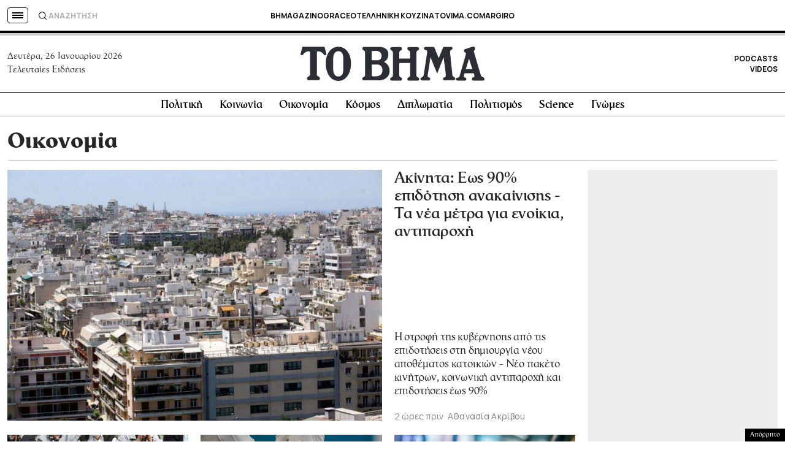

--- FILE ---
content_type: text/html; charset=utf-8
request_url: https://www.google.com/recaptcha/api2/aframe
body_size: 181
content:
<!DOCTYPE HTML><html><head><meta http-equiv="content-type" content="text/html; charset=UTF-8"></head><body><script nonce="VSEEspLoCwmLyheL9b1yFg">/** Anti-fraud and anti-abuse applications only. See google.com/recaptcha */ try{var clients={'sodar':'https://pagead2.googlesyndication.com/pagead/sodar?'};window.addEventListener("message",function(a){try{if(a.source===window.parent){var b=JSON.parse(a.data);var c=clients[b['id']];if(c){var d=document.createElement('img');d.src=c+b['params']+'&rc='+(localStorage.getItem("rc::a")?sessionStorage.getItem("rc::b"):"");window.document.body.appendChild(d);sessionStorage.setItem("rc::e",parseInt(sessionStorage.getItem("rc::e")||0)+1);localStorage.setItem("rc::h",'1769421352003');}}}catch(b){}});window.parent.postMessage("_grecaptcha_ready", "*");}catch(b){}</script></body></html>

--- FILE ---
content_type: application/javascript; charset=utf-8
request_url: https://fundingchoicesmessages.google.com/f/AGSKWxUkj_6TuJpySbkevlCMKbARkYUeTJ5mfDLKWD2flm_ZAgoKGp5HgySRR2kKDdn3uCu859kEdMI7U_gidHMP1VQHXm0p_7NjBplY52FI71eVHJpd4ZIprbuodANYMNaLSYh3xY8_nRfb5hAGiOOeC_3KfY4cirU6sTQtZ-G4Fe8bjGt3LIWsAeejPyBD/__rightmn_ads./ad/extra_/ad350./ads/?uniq=/tl.ads-
body_size: -1288
content:
window['1e94926f-84fa-40f6-9a76-d529e801325f'] = true;